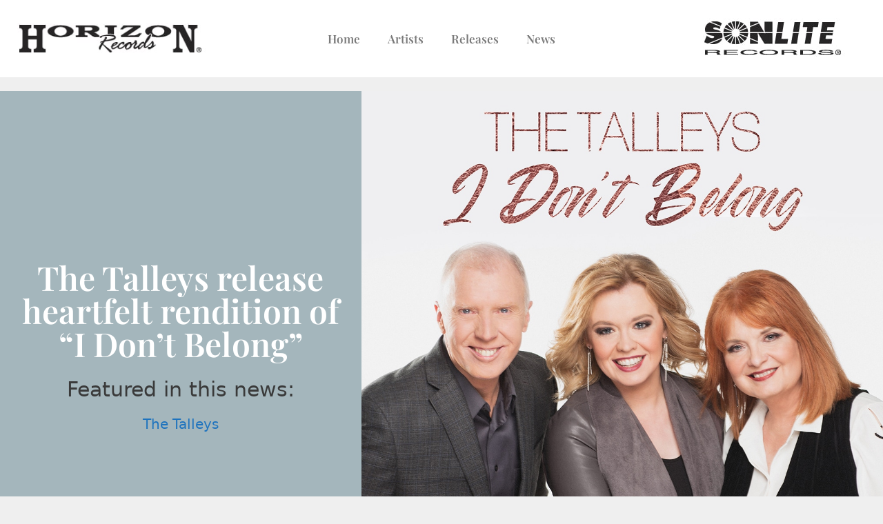

--- FILE ---
content_type: text/css; charset=utf-8
request_url: https://horizonsonliterecords.com/wp-content/uploads/elementor/css/post-3577.css?ver=1766332686
body_size: 0
content:
.elementor-3577 .elementor-element.elementor-element-eb74e7a{margin-top:5px;margin-bottom:5px;}.elementor-widget-text-editor{font-family:var( --e-global-typography-text-font-family ), Sans-serif;font-weight:var( --e-global-typography-text-font-weight );color:var( --e-global-color-text );}.elementor-widget-text-editor.elementor-drop-cap-view-stacked .elementor-drop-cap{background-color:var( --e-global-color-primary );}.elementor-widget-text-editor.elementor-drop-cap-view-framed .elementor-drop-cap, .elementor-widget-text-editor.elementor-drop-cap-view-default .elementor-drop-cap{color:var( --e-global-color-primary );border-color:var( --e-global-color-primary );}.elementor-3577 .elementor-element.elementor-element-8df9aa{text-align:left;font-family:"Montserrat", Sans-serif;font-size:15px;font-weight:300;color:#000000;}.elementor-3577 .elementor-element.elementor-element-9c6203f{text-align:right;font-family:"Montserrat", Sans-serif;font-size:14px;font-weight:200;color:#000000;}.elementor-theme-builder-content-area{height:400px;}.elementor-location-header:before, .elementor-location-footer:before{content:"";display:table;clear:both;}@media(max-width:767px){.elementor-3577 .elementor-element.elementor-element-8df9aa{text-align:center;}.elementor-3577 .elementor-element.elementor-element-9c6203f{text-align:center;font-size:12px;}}

--- FILE ---
content_type: text/css; charset=utf-8
request_url: https://horizonsonliterecords.com/wp-content/uploads/elementor/css/post-700.css?ver=1766332812
body_size: 546
content:
.elementor-700 .elementor-element.elementor-element-26bc4497:not(.elementor-motion-effects-element-type-background) > .elementor-widget-wrap, .elementor-700 .elementor-element.elementor-element-26bc4497 > .elementor-widget-wrap > .elementor-motion-effects-container > .elementor-motion-effects-layer{background-color:#a4b6bc;}.elementor-bc-flex-widget .elementor-700 .elementor-element.elementor-element-26bc4497.elementor-column .elementor-widget-wrap{align-items:center;}.elementor-700 .elementor-element.elementor-element-26bc4497.elementor-column.elementor-element[data-element_type="column"] > .elementor-widget-wrap.elementor-element-populated{align-content:center;align-items:center;}.elementor-700 .elementor-element.elementor-element-26bc4497 > .elementor-element-populated{transition:background 0.3s, border 0.3s, border-radius 0.3s, box-shadow 0.3s;padding:15px 15px 15px 15px;}.elementor-700 .elementor-element.elementor-element-26bc4497 > .elementor-element-populated > .elementor-background-overlay{transition:background 0.3s, border-radius 0.3s, opacity 0.3s;}.elementor-widget-theme-post-title .elementor-heading-title{font-family:var( --e-global-typography-primary-font-family ), Sans-serif;font-weight:var( --e-global-typography-primary-font-weight );color:var( --e-global-color-primary );}.elementor-700 .elementor-element.elementor-element-b4bc935 > .elementor-widget-container{padding:5px 5px 5px 5px;}.elementor-700 .elementor-element.elementor-element-b4bc935{text-align:center;}.elementor-700 .elementor-element.elementor-element-b4bc935 .elementor-heading-title{font-family:"Playfair Display", Sans-serif;font-size:48px;color:#ffffff;}.elementor-700 .elementor-element.elementor-element-60242ded:not(.elementor-motion-effects-element-type-background) > .elementor-widget-wrap, .elementor-700 .elementor-element.elementor-element-60242ded > .elementor-widget-wrap > .elementor-motion-effects-container > .elementor-motion-effects-layer{background-color:#8e4f18;}.elementor-700 .elementor-element.elementor-element-60242ded > .elementor-element-populated{transition:background 0.3s, border 0.3s, border-radius 0.3s, box-shadow 0.3s;margin:0px 0px 0px 0px;--e-column-margin-right:0px;--e-column-margin-left:0px;padding:0px 0px 0px 0px;}.elementor-700 .elementor-element.elementor-element-60242ded > .elementor-element-populated > .elementor-background-overlay{transition:background 0.3s, border-radius 0.3s, opacity 0.3s;}.elementor-widget-theme-post-featured-image .widget-image-caption{color:var( --e-global-color-text );font-family:var( --e-global-typography-text-font-family ), Sans-serif;font-weight:var( --e-global-typography-text-font-weight );}.elementor-700 .elementor-element.elementor-element-55ac32fd{width:100%;max-width:100%;align-self:center;}.elementor-700 .elementor-element.elementor-element-55ac32fd > .elementor-widget-container{margin:0px 0px 0px 0px;padding:0px 0px 0px 0px;}.elementor-700 .elementor-element.elementor-element-55ac32fd img{width:100%;}.elementor-700 .elementor-element.elementor-element-5f68c96:not(.elementor-motion-effects-element-type-background) > .elementor-widget-wrap, .elementor-700 .elementor-element.elementor-element-5f68c96 > .elementor-widget-wrap > .elementor-motion-effects-container > .elementor-motion-effects-layer{background-color:#8e4f18;}.elementor-bc-flex-widget .elementor-700 .elementor-element.elementor-element-5f68c96.elementor-column .elementor-widget-wrap{align-items:flex-start;}.elementor-700 .elementor-element.elementor-element-5f68c96.elementor-column.elementor-element[data-element_type="column"] > .elementor-widget-wrap.elementor-element-populated{align-content:flex-start;align-items:flex-start;}.elementor-700 .elementor-element.elementor-element-5f68c96 > .elementor-element-populated{transition:background 0.3s, border 0.3s, border-radius 0.3s, box-shadow 0.3s;padding:1% 5% 1% 5%;}.elementor-700 .elementor-element.elementor-element-5f68c96 > .elementor-element-populated > .elementor-background-overlay{transition:background 0.3s, border-radius 0.3s, opacity 0.3s;}.elementor-widget-theme-post-content{color:var( --e-global-color-text );font-family:var( --e-global-typography-text-font-family ), Sans-serif;font-weight:var( --e-global-typography-text-font-weight );}.elementor-700 .elementor-element.elementor-element-6034a8b2{text-align:justify;color:#ffffff;}@media(min-width:768px){.elementor-700 .elementor-element.elementor-element-26bc4497{width:40.935%;}.elementor-700 .elementor-element.elementor-element-60242ded{width:59.065%;}}/* Start custom CSS for toolset-view, class: .elementor-element-36d725f0 */.socialmediaicons {
  display: inline-block;
  padding: 1px;
  list-style-type: none;
  margin: 2px;
  
}

.socialmediaiconcontainer {
    text-align: center;
    
}

.socialmediaicons svg {
    stroke: white;
    fill: white;
    fill-opacity: 1;
}

.socialmediaicons svg :hover {
    opacity: .5;
}

.social-list {
    text-align: center;
}/* End custom CSS */